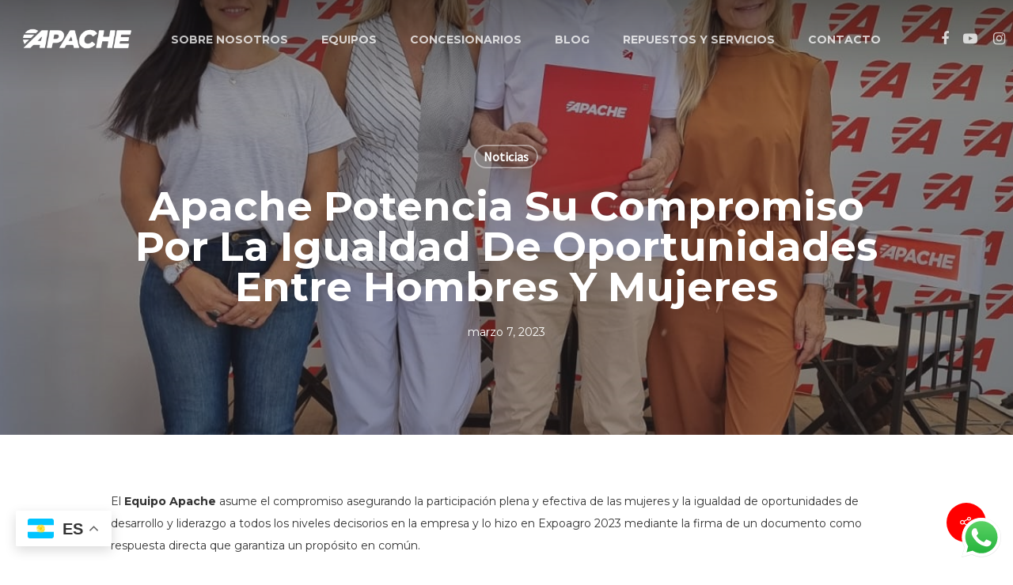

--- FILE ---
content_type: text/html; charset=utf-8
request_url: https://www.google.com/recaptcha/api2/anchor?ar=1&k=6Lcw9pUUAAAAAGQXt_h-4k6rZHT1m6mCDn8-gtah&co=aHR0cHM6Ly9hcGFjaGUuY29tLmFyOjQ0Mw..&hl=en&v=9TiwnJFHeuIw_s0wSd3fiKfN&size=invisible&anchor-ms=20000&execute-ms=30000&cb=rc4qgvjo3s69
body_size: 48005
content:
<!DOCTYPE HTML><html dir="ltr" lang="en"><head><meta http-equiv="Content-Type" content="text/html; charset=UTF-8">
<meta http-equiv="X-UA-Compatible" content="IE=edge">
<title>reCAPTCHA</title>
<style type="text/css">
/* cyrillic-ext */
@font-face {
  font-family: 'Roboto';
  font-style: normal;
  font-weight: 400;
  font-stretch: 100%;
  src: url(//fonts.gstatic.com/s/roboto/v48/KFO7CnqEu92Fr1ME7kSn66aGLdTylUAMa3GUBHMdazTgWw.woff2) format('woff2');
  unicode-range: U+0460-052F, U+1C80-1C8A, U+20B4, U+2DE0-2DFF, U+A640-A69F, U+FE2E-FE2F;
}
/* cyrillic */
@font-face {
  font-family: 'Roboto';
  font-style: normal;
  font-weight: 400;
  font-stretch: 100%;
  src: url(//fonts.gstatic.com/s/roboto/v48/KFO7CnqEu92Fr1ME7kSn66aGLdTylUAMa3iUBHMdazTgWw.woff2) format('woff2');
  unicode-range: U+0301, U+0400-045F, U+0490-0491, U+04B0-04B1, U+2116;
}
/* greek-ext */
@font-face {
  font-family: 'Roboto';
  font-style: normal;
  font-weight: 400;
  font-stretch: 100%;
  src: url(//fonts.gstatic.com/s/roboto/v48/KFO7CnqEu92Fr1ME7kSn66aGLdTylUAMa3CUBHMdazTgWw.woff2) format('woff2');
  unicode-range: U+1F00-1FFF;
}
/* greek */
@font-face {
  font-family: 'Roboto';
  font-style: normal;
  font-weight: 400;
  font-stretch: 100%;
  src: url(//fonts.gstatic.com/s/roboto/v48/KFO7CnqEu92Fr1ME7kSn66aGLdTylUAMa3-UBHMdazTgWw.woff2) format('woff2');
  unicode-range: U+0370-0377, U+037A-037F, U+0384-038A, U+038C, U+038E-03A1, U+03A3-03FF;
}
/* math */
@font-face {
  font-family: 'Roboto';
  font-style: normal;
  font-weight: 400;
  font-stretch: 100%;
  src: url(//fonts.gstatic.com/s/roboto/v48/KFO7CnqEu92Fr1ME7kSn66aGLdTylUAMawCUBHMdazTgWw.woff2) format('woff2');
  unicode-range: U+0302-0303, U+0305, U+0307-0308, U+0310, U+0312, U+0315, U+031A, U+0326-0327, U+032C, U+032F-0330, U+0332-0333, U+0338, U+033A, U+0346, U+034D, U+0391-03A1, U+03A3-03A9, U+03B1-03C9, U+03D1, U+03D5-03D6, U+03F0-03F1, U+03F4-03F5, U+2016-2017, U+2034-2038, U+203C, U+2040, U+2043, U+2047, U+2050, U+2057, U+205F, U+2070-2071, U+2074-208E, U+2090-209C, U+20D0-20DC, U+20E1, U+20E5-20EF, U+2100-2112, U+2114-2115, U+2117-2121, U+2123-214F, U+2190, U+2192, U+2194-21AE, U+21B0-21E5, U+21F1-21F2, U+21F4-2211, U+2213-2214, U+2216-22FF, U+2308-230B, U+2310, U+2319, U+231C-2321, U+2336-237A, U+237C, U+2395, U+239B-23B7, U+23D0, U+23DC-23E1, U+2474-2475, U+25AF, U+25B3, U+25B7, U+25BD, U+25C1, U+25CA, U+25CC, U+25FB, U+266D-266F, U+27C0-27FF, U+2900-2AFF, U+2B0E-2B11, U+2B30-2B4C, U+2BFE, U+3030, U+FF5B, U+FF5D, U+1D400-1D7FF, U+1EE00-1EEFF;
}
/* symbols */
@font-face {
  font-family: 'Roboto';
  font-style: normal;
  font-weight: 400;
  font-stretch: 100%;
  src: url(//fonts.gstatic.com/s/roboto/v48/KFO7CnqEu92Fr1ME7kSn66aGLdTylUAMaxKUBHMdazTgWw.woff2) format('woff2');
  unicode-range: U+0001-000C, U+000E-001F, U+007F-009F, U+20DD-20E0, U+20E2-20E4, U+2150-218F, U+2190, U+2192, U+2194-2199, U+21AF, U+21E6-21F0, U+21F3, U+2218-2219, U+2299, U+22C4-22C6, U+2300-243F, U+2440-244A, U+2460-24FF, U+25A0-27BF, U+2800-28FF, U+2921-2922, U+2981, U+29BF, U+29EB, U+2B00-2BFF, U+4DC0-4DFF, U+FFF9-FFFB, U+10140-1018E, U+10190-1019C, U+101A0, U+101D0-101FD, U+102E0-102FB, U+10E60-10E7E, U+1D2C0-1D2D3, U+1D2E0-1D37F, U+1F000-1F0FF, U+1F100-1F1AD, U+1F1E6-1F1FF, U+1F30D-1F30F, U+1F315, U+1F31C, U+1F31E, U+1F320-1F32C, U+1F336, U+1F378, U+1F37D, U+1F382, U+1F393-1F39F, U+1F3A7-1F3A8, U+1F3AC-1F3AF, U+1F3C2, U+1F3C4-1F3C6, U+1F3CA-1F3CE, U+1F3D4-1F3E0, U+1F3ED, U+1F3F1-1F3F3, U+1F3F5-1F3F7, U+1F408, U+1F415, U+1F41F, U+1F426, U+1F43F, U+1F441-1F442, U+1F444, U+1F446-1F449, U+1F44C-1F44E, U+1F453, U+1F46A, U+1F47D, U+1F4A3, U+1F4B0, U+1F4B3, U+1F4B9, U+1F4BB, U+1F4BF, U+1F4C8-1F4CB, U+1F4D6, U+1F4DA, U+1F4DF, U+1F4E3-1F4E6, U+1F4EA-1F4ED, U+1F4F7, U+1F4F9-1F4FB, U+1F4FD-1F4FE, U+1F503, U+1F507-1F50B, U+1F50D, U+1F512-1F513, U+1F53E-1F54A, U+1F54F-1F5FA, U+1F610, U+1F650-1F67F, U+1F687, U+1F68D, U+1F691, U+1F694, U+1F698, U+1F6AD, U+1F6B2, U+1F6B9-1F6BA, U+1F6BC, U+1F6C6-1F6CF, U+1F6D3-1F6D7, U+1F6E0-1F6EA, U+1F6F0-1F6F3, U+1F6F7-1F6FC, U+1F700-1F7FF, U+1F800-1F80B, U+1F810-1F847, U+1F850-1F859, U+1F860-1F887, U+1F890-1F8AD, U+1F8B0-1F8BB, U+1F8C0-1F8C1, U+1F900-1F90B, U+1F93B, U+1F946, U+1F984, U+1F996, U+1F9E9, U+1FA00-1FA6F, U+1FA70-1FA7C, U+1FA80-1FA89, U+1FA8F-1FAC6, U+1FACE-1FADC, U+1FADF-1FAE9, U+1FAF0-1FAF8, U+1FB00-1FBFF;
}
/* vietnamese */
@font-face {
  font-family: 'Roboto';
  font-style: normal;
  font-weight: 400;
  font-stretch: 100%;
  src: url(//fonts.gstatic.com/s/roboto/v48/KFO7CnqEu92Fr1ME7kSn66aGLdTylUAMa3OUBHMdazTgWw.woff2) format('woff2');
  unicode-range: U+0102-0103, U+0110-0111, U+0128-0129, U+0168-0169, U+01A0-01A1, U+01AF-01B0, U+0300-0301, U+0303-0304, U+0308-0309, U+0323, U+0329, U+1EA0-1EF9, U+20AB;
}
/* latin-ext */
@font-face {
  font-family: 'Roboto';
  font-style: normal;
  font-weight: 400;
  font-stretch: 100%;
  src: url(//fonts.gstatic.com/s/roboto/v48/KFO7CnqEu92Fr1ME7kSn66aGLdTylUAMa3KUBHMdazTgWw.woff2) format('woff2');
  unicode-range: U+0100-02BA, U+02BD-02C5, U+02C7-02CC, U+02CE-02D7, U+02DD-02FF, U+0304, U+0308, U+0329, U+1D00-1DBF, U+1E00-1E9F, U+1EF2-1EFF, U+2020, U+20A0-20AB, U+20AD-20C0, U+2113, U+2C60-2C7F, U+A720-A7FF;
}
/* latin */
@font-face {
  font-family: 'Roboto';
  font-style: normal;
  font-weight: 400;
  font-stretch: 100%;
  src: url(//fonts.gstatic.com/s/roboto/v48/KFO7CnqEu92Fr1ME7kSn66aGLdTylUAMa3yUBHMdazQ.woff2) format('woff2');
  unicode-range: U+0000-00FF, U+0131, U+0152-0153, U+02BB-02BC, U+02C6, U+02DA, U+02DC, U+0304, U+0308, U+0329, U+2000-206F, U+20AC, U+2122, U+2191, U+2193, U+2212, U+2215, U+FEFF, U+FFFD;
}
/* cyrillic-ext */
@font-face {
  font-family: 'Roboto';
  font-style: normal;
  font-weight: 500;
  font-stretch: 100%;
  src: url(//fonts.gstatic.com/s/roboto/v48/KFO7CnqEu92Fr1ME7kSn66aGLdTylUAMa3GUBHMdazTgWw.woff2) format('woff2');
  unicode-range: U+0460-052F, U+1C80-1C8A, U+20B4, U+2DE0-2DFF, U+A640-A69F, U+FE2E-FE2F;
}
/* cyrillic */
@font-face {
  font-family: 'Roboto';
  font-style: normal;
  font-weight: 500;
  font-stretch: 100%;
  src: url(//fonts.gstatic.com/s/roboto/v48/KFO7CnqEu92Fr1ME7kSn66aGLdTylUAMa3iUBHMdazTgWw.woff2) format('woff2');
  unicode-range: U+0301, U+0400-045F, U+0490-0491, U+04B0-04B1, U+2116;
}
/* greek-ext */
@font-face {
  font-family: 'Roboto';
  font-style: normal;
  font-weight: 500;
  font-stretch: 100%;
  src: url(//fonts.gstatic.com/s/roboto/v48/KFO7CnqEu92Fr1ME7kSn66aGLdTylUAMa3CUBHMdazTgWw.woff2) format('woff2');
  unicode-range: U+1F00-1FFF;
}
/* greek */
@font-face {
  font-family: 'Roboto';
  font-style: normal;
  font-weight: 500;
  font-stretch: 100%;
  src: url(//fonts.gstatic.com/s/roboto/v48/KFO7CnqEu92Fr1ME7kSn66aGLdTylUAMa3-UBHMdazTgWw.woff2) format('woff2');
  unicode-range: U+0370-0377, U+037A-037F, U+0384-038A, U+038C, U+038E-03A1, U+03A3-03FF;
}
/* math */
@font-face {
  font-family: 'Roboto';
  font-style: normal;
  font-weight: 500;
  font-stretch: 100%;
  src: url(//fonts.gstatic.com/s/roboto/v48/KFO7CnqEu92Fr1ME7kSn66aGLdTylUAMawCUBHMdazTgWw.woff2) format('woff2');
  unicode-range: U+0302-0303, U+0305, U+0307-0308, U+0310, U+0312, U+0315, U+031A, U+0326-0327, U+032C, U+032F-0330, U+0332-0333, U+0338, U+033A, U+0346, U+034D, U+0391-03A1, U+03A3-03A9, U+03B1-03C9, U+03D1, U+03D5-03D6, U+03F0-03F1, U+03F4-03F5, U+2016-2017, U+2034-2038, U+203C, U+2040, U+2043, U+2047, U+2050, U+2057, U+205F, U+2070-2071, U+2074-208E, U+2090-209C, U+20D0-20DC, U+20E1, U+20E5-20EF, U+2100-2112, U+2114-2115, U+2117-2121, U+2123-214F, U+2190, U+2192, U+2194-21AE, U+21B0-21E5, U+21F1-21F2, U+21F4-2211, U+2213-2214, U+2216-22FF, U+2308-230B, U+2310, U+2319, U+231C-2321, U+2336-237A, U+237C, U+2395, U+239B-23B7, U+23D0, U+23DC-23E1, U+2474-2475, U+25AF, U+25B3, U+25B7, U+25BD, U+25C1, U+25CA, U+25CC, U+25FB, U+266D-266F, U+27C0-27FF, U+2900-2AFF, U+2B0E-2B11, U+2B30-2B4C, U+2BFE, U+3030, U+FF5B, U+FF5D, U+1D400-1D7FF, U+1EE00-1EEFF;
}
/* symbols */
@font-face {
  font-family: 'Roboto';
  font-style: normal;
  font-weight: 500;
  font-stretch: 100%;
  src: url(//fonts.gstatic.com/s/roboto/v48/KFO7CnqEu92Fr1ME7kSn66aGLdTylUAMaxKUBHMdazTgWw.woff2) format('woff2');
  unicode-range: U+0001-000C, U+000E-001F, U+007F-009F, U+20DD-20E0, U+20E2-20E4, U+2150-218F, U+2190, U+2192, U+2194-2199, U+21AF, U+21E6-21F0, U+21F3, U+2218-2219, U+2299, U+22C4-22C6, U+2300-243F, U+2440-244A, U+2460-24FF, U+25A0-27BF, U+2800-28FF, U+2921-2922, U+2981, U+29BF, U+29EB, U+2B00-2BFF, U+4DC0-4DFF, U+FFF9-FFFB, U+10140-1018E, U+10190-1019C, U+101A0, U+101D0-101FD, U+102E0-102FB, U+10E60-10E7E, U+1D2C0-1D2D3, U+1D2E0-1D37F, U+1F000-1F0FF, U+1F100-1F1AD, U+1F1E6-1F1FF, U+1F30D-1F30F, U+1F315, U+1F31C, U+1F31E, U+1F320-1F32C, U+1F336, U+1F378, U+1F37D, U+1F382, U+1F393-1F39F, U+1F3A7-1F3A8, U+1F3AC-1F3AF, U+1F3C2, U+1F3C4-1F3C6, U+1F3CA-1F3CE, U+1F3D4-1F3E0, U+1F3ED, U+1F3F1-1F3F3, U+1F3F5-1F3F7, U+1F408, U+1F415, U+1F41F, U+1F426, U+1F43F, U+1F441-1F442, U+1F444, U+1F446-1F449, U+1F44C-1F44E, U+1F453, U+1F46A, U+1F47D, U+1F4A3, U+1F4B0, U+1F4B3, U+1F4B9, U+1F4BB, U+1F4BF, U+1F4C8-1F4CB, U+1F4D6, U+1F4DA, U+1F4DF, U+1F4E3-1F4E6, U+1F4EA-1F4ED, U+1F4F7, U+1F4F9-1F4FB, U+1F4FD-1F4FE, U+1F503, U+1F507-1F50B, U+1F50D, U+1F512-1F513, U+1F53E-1F54A, U+1F54F-1F5FA, U+1F610, U+1F650-1F67F, U+1F687, U+1F68D, U+1F691, U+1F694, U+1F698, U+1F6AD, U+1F6B2, U+1F6B9-1F6BA, U+1F6BC, U+1F6C6-1F6CF, U+1F6D3-1F6D7, U+1F6E0-1F6EA, U+1F6F0-1F6F3, U+1F6F7-1F6FC, U+1F700-1F7FF, U+1F800-1F80B, U+1F810-1F847, U+1F850-1F859, U+1F860-1F887, U+1F890-1F8AD, U+1F8B0-1F8BB, U+1F8C0-1F8C1, U+1F900-1F90B, U+1F93B, U+1F946, U+1F984, U+1F996, U+1F9E9, U+1FA00-1FA6F, U+1FA70-1FA7C, U+1FA80-1FA89, U+1FA8F-1FAC6, U+1FACE-1FADC, U+1FADF-1FAE9, U+1FAF0-1FAF8, U+1FB00-1FBFF;
}
/* vietnamese */
@font-face {
  font-family: 'Roboto';
  font-style: normal;
  font-weight: 500;
  font-stretch: 100%;
  src: url(//fonts.gstatic.com/s/roboto/v48/KFO7CnqEu92Fr1ME7kSn66aGLdTylUAMa3OUBHMdazTgWw.woff2) format('woff2');
  unicode-range: U+0102-0103, U+0110-0111, U+0128-0129, U+0168-0169, U+01A0-01A1, U+01AF-01B0, U+0300-0301, U+0303-0304, U+0308-0309, U+0323, U+0329, U+1EA0-1EF9, U+20AB;
}
/* latin-ext */
@font-face {
  font-family: 'Roboto';
  font-style: normal;
  font-weight: 500;
  font-stretch: 100%;
  src: url(//fonts.gstatic.com/s/roboto/v48/KFO7CnqEu92Fr1ME7kSn66aGLdTylUAMa3KUBHMdazTgWw.woff2) format('woff2');
  unicode-range: U+0100-02BA, U+02BD-02C5, U+02C7-02CC, U+02CE-02D7, U+02DD-02FF, U+0304, U+0308, U+0329, U+1D00-1DBF, U+1E00-1E9F, U+1EF2-1EFF, U+2020, U+20A0-20AB, U+20AD-20C0, U+2113, U+2C60-2C7F, U+A720-A7FF;
}
/* latin */
@font-face {
  font-family: 'Roboto';
  font-style: normal;
  font-weight: 500;
  font-stretch: 100%;
  src: url(//fonts.gstatic.com/s/roboto/v48/KFO7CnqEu92Fr1ME7kSn66aGLdTylUAMa3yUBHMdazQ.woff2) format('woff2');
  unicode-range: U+0000-00FF, U+0131, U+0152-0153, U+02BB-02BC, U+02C6, U+02DA, U+02DC, U+0304, U+0308, U+0329, U+2000-206F, U+20AC, U+2122, U+2191, U+2193, U+2212, U+2215, U+FEFF, U+FFFD;
}
/* cyrillic-ext */
@font-face {
  font-family: 'Roboto';
  font-style: normal;
  font-weight: 900;
  font-stretch: 100%;
  src: url(//fonts.gstatic.com/s/roboto/v48/KFO7CnqEu92Fr1ME7kSn66aGLdTylUAMa3GUBHMdazTgWw.woff2) format('woff2');
  unicode-range: U+0460-052F, U+1C80-1C8A, U+20B4, U+2DE0-2DFF, U+A640-A69F, U+FE2E-FE2F;
}
/* cyrillic */
@font-face {
  font-family: 'Roboto';
  font-style: normal;
  font-weight: 900;
  font-stretch: 100%;
  src: url(//fonts.gstatic.com/s/roboto/v48/KFO7CnqEu92Fr1ME7kSn66aGLdTylUAMa3iUBHMdazTgWw.woff2) format('woff2');
  unicode-range: U+0301, U+0400-045F, U+0490-0491, U+04B0-04B1, U+2116;
}
/* greek-ext */
@font-face {
  font-family: 'Roboto';
  font-style: normal;
  font-weight: 900;
  font-stretch: 100%;
  src: url(//fonts.gstatic.com/s/roboto/v48/KFO7CnqEu92Fr1ME7kSn66aGLdTylUAMa3CUBHMdazTgWw.woff2) format('woff2');
  unicode-range: U+1F00-1FFF;
}
/* greek */
@font-face {
  font-family: 'Roboto';
  font-style: normal;
  font-weight: 900;
  font-stretch: 100%;
  src: url(//fonts.gstatic.com/s/roboto/v48/KFO7CnqEu92Fr1ME7kSn66aGLdTylUAMa3-UBHMdazTgWw.woff2) format('woff2');
  unicode-range: U+0370-0377, U+037A-037F, U+0384-038A, U+038C, U+038E-03A1, U+03A3-03FF;
}
/* math */
@font-face {
  font-family: 'Roboto';
  font-style: normal;
  font-weight: 900;
  font-stretch: 100%;
  src: url(//fonts.gstatic.com/s/roboto/v48/KFO7CnqEu92Fr1ME7kSn66aGLdTylUAMawCUBHMdazTgWw.woff2) format('woff2');
  unicode-range: U+0302-0303, U+0305, U+0307-0308, U+0310, U+0312, U+0315, U+031A, U+0326-0327, U+032C, U+032F-0330, U+0332-0333, U+0338, U+033A, U+0346, U+034D, U+0391-03A1, U+03A3-03A9, U+03B1-03C9, U+03D1, U+03D5-03D6, U+03F0-03F1, U+03F4-03F5, U+2016-2017, U+2034-2038, U+203C, U+2040, U+2043, U+2047, U+2050, U+2057, U+205F, U+2070-2071, U+2074-208E, U+2090-209C, U+20D0-20DC, U+20E1, U+20E5-20EF, U+2100-2112, U+2114-2115, U+2117-2121, U+2123-214F, U+2190, U+2192, U+2194-21AE, U+21B0-21E5, U+21F1-21F2, U+21F4-2211, U+2213-2214, U+2216-22FF, U+2308-230B, U+2310, U+2319, U+231C-2321, U+2336-237A, U+237C, U+2395, U+239B-23B7, U+23D0, U+23DC-23E1, U+2474-2475, U+25AF, U+25B3, U+25B7, U+25BD, U+25C1, U+25CA, U+25CC, U+25FB, U+266D-266F, U+27C0-27FF, U+2900-2AFF, U+2B0E-2B11, U+2B30-2B4C, U+2BFE, U+3030, U+FF5B, U+FF5D, U+1D400-1D7FF, U+1EE00-1EEFF;
}
/* symbols */
@font-face {
  font-family: 'Roboto';
  font-style: normal;
  font-weight: 900;
  font-stretch: 100%;
  src: url(//fonts.gstatic.com/s/roboto/v48/KFO7CnqEu92Fr1ME7kSn66aGLdTylUAMaxKUBHMdazTgWw.woff2) format('woff2');
  unicode-range: U+0001-000C, U+000E-001F, U+007F-009F, U+20DD-20E0, U+20E2-20E4, U+2150-218F, U+2190, U+2192, U+2194-2199, U+21AF, U+21E6-21F0, U+21F3, U+2218-2219, U+2299, U+22C4-22C6, U+2300-243F, U+2440-244A, U+2460-24FF, U+25A0-27BF, U+2800-28FF, U+2921-2922, U+2981, U+29BF, U+29EB, U+2B00-2BFF, U+4DC0-4DFF, U+FFF9-FFFB, U+10140-1018E, U+10190-1019C, U+101A0, U+101D0-101FD, U+102E0-102FB, U+10E60-10E7E, U+1D2C0-1D2D3, U+1D2E0-1D37F, U+1F000-1F0FF, U+1F100-1F1AD, U+1F1E6-1F1FF, U+1F30D-1F30F, U+1F315, U+1F31C, U+1F31E, U+1F320-1F32C, U+1F336, U+1F378, U+1F37D, U+1F382, U+1F393-1F39F, U+1F3A7-1F3A8, U+1F3AC-1F3AF, U+1F3C2, U+1F3C4-1F3C6, U+1F3CA-1F3CE, U+1F3D4-1F3E0, U+1F3ED, U+1F3F1-1F3F3, U+1F3F5-1F3F7, U+1F408, U+1F415, U+1F41F, U+1F426, U+1F43F, U+1F441-1F442, U+1F444, U+1F446-1F449, U+1F44C-1F44E, U+1F453, U+1F46A, U+1F47D, U+1F4A3, U+1F4B0, U+1F4B3, U+1F4B9, U+1F4BB, U+1F4BF, U+1F4C8-1F4CB, U+1F4D6, U+1F4DA, U+1F4DF, U+1F4E3-1F4E6, U+1F4EA-1F4ED, U+1F4F7, U+1F4F9-1F4FB, U+1F4FD-1F4FE, U+1F503, U+1F507-1F50B, U+1F50D, U+1F512-1F513, U+1F53E-1F54A, U+1F54F-1F5FA, U+1F610, U+1F650-1F67F, U+1F687, U+1F68D, U+1F691, U+1F694, U+1F698, U+1F6AD, U+1F6B2, U+1F6B9-1F6BA, U+1F6BC, U+1F6C6-1F6CF, U+1F6D3-1F6D7, U+1F6E0-1F6EA, U+1F6F0-1F6F3, U+1F6F7-1F6FC, U+1F700-1F7FF, U+1F800-1F80B, U+1F810-1F847, U+1F850-1F859, U+1F860-1F887, U+1F890-1F8AD, U+1F8B0-1F8BB, U+1F8C0-1F8C1, U+1F900-1F90B, U+1F93B, U+1F946, U+1F984, U+1F996, U+1F9E9, U+1FA00-1FA6F, U+1FA70-1FA7C, U+1FA80-1FA89, U+1FA8F-1FAC6, U+1FACE-1FADC, U+1FADF-1FAE9, U+1FAF0-1FAF8, U+1FB00-1FBFF;
}
/* vietnamese */
@font-face {
  font-family: 'Roboto';
  font-style: normal;
  font-weight: 900;
  font-stretch: 100%;
  src: url(//fonts.gstatic.com/s/roboto/v48/KFO7CnqEu92Fr1ME7kSn66aGLdTylUAMa3OUBHMdazTgWw.woff2) format('woff2');
  unicode-range: U+0102-0103, U+0110-0111, U+0128-0129, U+0168-0169, U+01A0-01A1, U+01AF-01B0, U+0300-0301, U+0303-0304, U+0308-0309, U+0323, U+0329, U+1EA0-1EF9, U+20AB;
}
/* latin-ext */
@font-face {
  font-family: 'Roboto';
  font-style: normal;
  font-weight: 900;
  font-stretch: 100%;
  src: url(//fonts.gstatic.com/s/roboto/v48/KFO7CnqEu92Fr1ME7kSn66aGLdTylUAMa3KUBHMdazTgWw.woff2) format('woff2');
  unicode-range: U+0100-02BA, U+02BD-02C5, U+02C7-02CC, U+02CE-02D7, U+02DD-02FF, U+0304, U+0308, U+0329, U+1D00-1DBF, U+1E00-1E9F, U+1EF2-1EFF, U+2020, U+20A0-20AB, U+20AD-20C0, U+2113, U+2C60-2C7F, U+A720-A7FF;
}
/* latin */
@font-face {
  font-family: 'Roboto';
  font-style: normal;
  font-weight: 900;
  font-stretch: 100%;
  src: url(//fonts.gstatic.com/s/roboto/v48/KFO7CnqEu92Fr1ME7kSn66aGLdTylUAMa3yUBHMdazQ.woff2) format('woff2');
  unicode-range: U+0000-00FF, U+0131, U+0152-0153, U+02BB-02BC, U+02C6, U+02DA, U+02DC, U+0304, U+0308, U+0329, U+2000-206F, U+20AC, U+2122, U+2191, U+2193, U+2212, U+2215, U+FEFF, U+FFFD;
}

</style>
<link rel="stylesheet" type="text/css" href="https://www.gstatic.com/recaptcha/releases/9TiwnJFHeuIw_s0wSd3fiKfN/styles__ltr.css">
<script nonce="B-kgDeqn3ia3-fMM_melBw" type="text/javascript">window['__recaptcha_api'] = 'https://www.google.com/recaptcha/api2/';</script>
<script type="text/javascript" src="https://www.gstatic.com/recaptcha/releases/9TiwnJFHeuIw_s0wSd3fiKfN/recaptcha__en.js" nonce="B-kgDeqn3ia3-fMM_melBw">
      
    </script></head>
<body><div id="rc-anchor-alert" class="rc-anchor-alert"></div>
<input type="hidden" id="recaptcha-token" value="[base64]">
<script type="text/javascript" nonce="B-kgDeqn3ia3-fMM_melBw">
      recaptcha.anchor.Main.init("[\x22ainput\x22,[\x22bgdata\x22,\x22\x22,\[base64]/[base64]/UltIKytdPWE6KGE8MjA0OD9SW0grK109YT4+NnwxOTI6KChhJjY0NTEyKT09NTUyOTYmJnErMTxoLmxlbmd0aCYmKGguY2hhckNvZGVBdChxKzEpJjY0NTEyKT09NTYzMjA/[base64]/MjU1OlI/[base64]/[base64]/[base64]/[base64]/[base64]/[base64]/[base64]/[base64]/[base64]/[base64]\x22,\[base64]\\u003d\x22,\x22woDCgcKCQmtpw6LCilxIwrsDEMOVURkaeBYqbsKEw5vDlcOawpTCisOqw4NxwoRSQSHDpMKTY2HCjz5mwoV7fcKnwozCj8KLw7zDpMOsw4AWwpUfw7nDuMKhN8KswpTDtUxqaW7CnsOOw7Byw4k2wp4kwq/CuDMSXhRLOlxDZsOWEcOIacKNwpvCv8KCacOCw5hlwqFnw70+DBvCujQ0TwvCvTjCrcKDw7XCmG1HbcODw7nCm8KeRcO3w6XCgnV4w7DCoFQZw4xqL8K5BXjCvWVGYcOSPsKZN8KKw60/wo4hbsOsw4LCssOORmvDhsKNw5bCksKow6dXwqINSV0kwqXDuGg/NsKlVcKsTMOtw6kyTSbCmW9qAWliwqbClcK+w4hRUMKfEj1YLD0qf8OVdjIsNsO+VsOoGl0MX8K7w6fCosOqwojCqcKxdRjDi8K1woTClzw3w6pXwqTDigXDhEPDocO2w4XCmGIfU2drwotaBhLDvnnCuGl+KXdRDsK6TsKPwpfCsmgoLx/CocK6w5jDihnDqsKHw4zCqhpaw4ZlQMOWBDx6csOIS8OGw7/[base64]/w57Dv8K1w47Ci8OMAcKYRR3CnlDDhcOOwrLCp8O1w5nCsMKXA8OCw6k3Xl5VNVDDl8ODKcOAwpdyw6YKw5rDnMKOw6cfwrTDmcKVa8OUw4Bhw40HC8OwcSTCu3/CkH9Xw6TCkMKpDCvCuGsJPlzCi8KKYsOuwr1Ew6PDmMOjOiRyM8OZNmxGVsOscHzDoixhw6vCs2dkwqTCihvCvS4FwrQKwrvDpcO2wrPClBMuRMOkQcKbVQlFUhnDgA7ChMKOwqHDpD1Yw6jDk8K8DMKrKcOGfcKNwqnCj1rDrMOaw49iw6t3wpnCux/CvjMLFcOww7fChMKYwpUbWcONwrjCucOaNwvDoRHDnzzDkWgPaEfDtsOvwpFbE2DDn1t9HkAqwqtSw6vCpxx1c8Otw4Z6ZMKyWCgzw7MaUMKJw60LwrFIMGxAUsO8wrNBZE7Dk8KWFMKaw5gMXMOIwq01XVXDpVzClzPDniLCgEJow5cFGsO/[base64]/[base64]/CnW3CrcOow6LCmMKIw5HDlykdYAgQI8Knw4bCtFZ2wqFQOBDCpWrDlMK4woPDnx7Ds3TCrcKTw5nDvsOFw47DhwsrUMOqZsKSGhLDkgHCv2TDpsOqGwfCjRAUwqRTw4/CscOsM1NQwoZkw6vCmXjDpVXDoSPDocOlRyXCsmEvZXQow6hBw4/CgMOndi1Zw5wzam05aH0RHB3DjsKEwq7Cs37Dr1IOEU5Dwo3Dg1TDqw7CoMK1GH/DnMKhYwfCjsOCLy8rUy0nAHA/[base64]/CmEbCj8OKw4rCsGXDlMKDwoVSw6zDiTtyw6RTIHTDkcKJwovCmQEqfcOcRsKhBAhaCmbDt8K3w4nCrcKWwop1wqHDlcOwThALwo7CnEzCucKqwrENOsKmwqTDkMKLBxXDgcK8Z0rDnTUfwq/[base64]/CjisVwr1BY8KKCGHDgsKLw5hywqzCg8KUcMO9w5knGMK0D8OKw5Qnw6tdw6HCgsOBwqkNw7vCgcK/[base64]/N1DCl0vDncKaH8OVw6jDrcKFGMKucMOsBQs6wrd6wp3ChzkQbMO/wq0qwq/Ck8KLGgvDj8OXwr9GK2fCgyd8woDDpHvDmsOUKsKod8OsfsOtBTvCm2N8C8KFNMODwrHDsHN3NcOwwpZDMDnClcOWwqPDtsO2Sm9uwovCqkjCpTA9w5UZw55Jwq/CvEk6w4Ybw7ZNw7zCosK8wp9YDTF0PmsdBWbCmlfCscOawp5Ew5tLKcONwpd8XyVYw5Ecw6/Dk8KswrxKD3/CpcKSA8OAS8KMw6TChMOtQFXCthMVZcOGU8KDwqTCjEECFAcfG8OGecKjJMKHwp03wozCkcKMcB/CkMKTw5lMwpIXw6/ClUAMw60pZAsBw4fCnUYif2YYw6fDmlgNVlbDvcO/[base64]/[base64]/Dvz0Gw4vCpj1HFsOTwoQBw6zDi8KVwp/CnMOXKcKpw7rDnXVcw7p0w7g/[base64]/[base64]/ClA/DpMOvdHPCmyfDpsKYW8KsMGwufQcXKGjDksKsw5Qgw7RnPxV+w4/CgMKNwpTDssK+w4bCihYiO8OEMAfDmjsdw7zChsOnZsOAwrzDgSDCnsKUwoxeMcKhw63DjcOsYAA4bMKSwqXClnoAf2g1w4jDgMKywpcVOx3Cr8KywqPDiMKHwq7DgBcqw6giw5LDsgvDlMOIJnNBfz9Gw7wAIcOsw51oWy/DtcKWwrjCjXIfDMOxe8Kjw4Z5wrtHOMOMEVjDonMKd8OBwolVwqkyH01AwqVPdxfCi2/DksK6w7sQIsK/LBrDgMO0w7vDoCfCjcOjwoXCgsO5c8KiOxLCj8O7w4jDmiZcQlPDv3XCm2fDvMKlbmZ2XMOII8OyN2oqAWwIw5pLOhbCnXMsHF97CcOocR3Dj8OOwpHDiAAJLsOwFC/CqwPCg8KpI1gCwrsvLVfCjVYLwq3DjBjDhcKhcQXCkMKew7c4LcKsNcKnYzHCvgcTw5nDnSfCvcOiw5bDoMKYMlp5woN7w4gZE8KiDMOnwpDCil9mw7vDgTxbw5XChE/Crgkww44cVsOUR8Kawr4jajnDhjIVAMKdBWbCoMKew45kw5RSwq87wpjDp8OKwpDCl3jChndNGMKDR3AcOH/DgyQIwrnDmlnDsMOIHyF6w7Y3eht9w4DCjMOofHvCnVEnTMOvLcOFKcKvZsKjwqhIwrjCogUeJHXDsCbDtl/CuH1PE8KMw7hOKcO7PEIswrPDrcK1fXFRdsKdBMKQwovDuA/Cil8cDl4gwoTCvXrCpnfDg2EqDRNswrbCnmXDn8KHw4h0w6hXQl8uwq0eTGAvK8OTw5Bkw4MDw7AGwrfDosKewovDsgjCo37DpcKmNxsufXzCmcOKw7/[base64]/CsE97wrTCvcKDwr4Zw7zDsMOUVXFwc8KHa8OiwoNsV8O8w7ZzJ1Bjw6TCqiwaesKFa8KXBcKUwpoydsOzw7LCqx9RHTM3ScOgGcKXw70tMEnDqwxxAsOLwobDo13DuzlHwoXDsRrCvMKkw7HCgDJrQWR/SMOcwoc9EsKEwrDDm8KMwobDjR19wotWVG0tAsOjw7/DrywWfcKwwrXCt2N8EULCrzcYasO0FsKmZwXDgcKkT8O6wpI+wrzDvi/DlyJgPFVLO1HDk8OcKxPDjcK2CsKwEUVOaMKFw6RtGcKNw6pHw7zCvEfCpMKGZU3CsQDDrXrCocK1wp1fcMKMwrvDk8KCaMOHw7nCiMKTw7ZWwoPDkcOSFg9ow6LDiHU2Zi/CtMKYHsO1NhZVW8KLDsKfeXgrw5kvQiXCt0rDmw7CjMKZJMKJKcK7w6g7b05hw5lhPcOWLzUeWx3CkcOIw4s6SX9WwrtYwofDnzzDjcKgw5nDuUQbBw8veFo5w6Rhwrtww78nMsKMQsOEKcKZZXw+bz/[base64]/[base64]/[base64]/Do8KyKMKsfMKTw67DisOfUExUw6jDgcKIw7dpw4bCh3vCgsOrw59iw49fw6vDh8KIw5FnEULCvTouw74Dw7jDj8KHwrsQYypvwpJXwq/DoVPCrsK/w54KwrlcwqAqU8OcwrTCtFlMwoQiNH4Yw5XDqUrCrS13w6Edw4vCiEXCjB/DmsOIw6tUKcOQw6PCkhEwI8OVw70Lw4tOUcK2acK2w5JHSxA0wo0dwoU9FC9Fw5UXw6ljwrcwwocICBgNYC5Aw6QaIAtCFsOWU3fDpUVUOVp9w6lfTcKOUHvDlCTDo0NcaGzDmsKSw6o9dynCqw/Dt2PDgsK6HMOBVMKrwqB8OMKJbcKgw7cjwr7Drg5iwqcpRsOGwoTDh8OiGMORJMOuOSPCnsKPGMOzw41hwohKNX1CccKawqDDuX/Cq2TDgkPCjMO4wqh6wppNwp/CkVBeIn55w5NhfG/[base64]/ChEzDrsOWw7TDojPDjivClx7DpMKNwq7CrcOvNMKIw5EdNcOMYMKeIsK5FcKAwp1Mw5ciw4zDjcOrwoFcCMOqw4jDnTViS8ORw7xqwqUCw7FGw45FYMKKEsO1C8O+cEt5cUBsJQLCr1nCgMKPEMOlw7B3SyQrKcO0wrrDpS/[base64]/DmMKaKX9jw5bDgcOAw4fCoAvCvsK7WsOow6tIwqReAR1aRcKcw6TDsMOIwoLCmsKMOMKDbg/CtClYwqTClsO/OsKwwpkywoZDOsOew599XFnCvsOrwqRaTcKZIS3CrMOVdR8sdmA0QX7DpE5+PnbDhsKeE1d+Y8OZX8Oyw77Cv3XDt8OPw7IRw6DCsDrCmMKFHUbCtsOGYcK3AWDDjXnDlFc/w7tgw75fw47CpWbDlsKOYFbCjMOtAGHDqQfDk2MUwo3DoF48w5w0w4HCph4Nw4dwN8KbLsOIw5nDsCMYwqDCoMOdcsKlwr0swqNlwrHCmnolBX/CgWvCiMKBw67CpXbDilprbyg7T8KnwqM3wqvDncKbwo3Dpm/DvAElwq85RMOhwp7DhcKSwp3CtiUPw4FpO8KWw7PCgcOKd2M3wpUTN8OKUsO/[base64]/DgTHDksOgc3knIMKpacO9woHDn8OqaMODw6BNbsOJwrpeG8OPw7HDlgd2w6HDicKcS8OawqEzwpN8w5TCmsOKFcONwo1Ew7bCrMOWClrDkVRyw6nCpMOfQSnDgjnCpMKzGsOuPTnDg8KJaMOUNgwNwrchHcK/RUgRwpodVz0CwqY0wppGFcKlHcOIw4FtW0PDu3jCoxg/[base64]/ClA1Ow7p9eRvCgsKLw7DDqx7DqcOLwoAKw54SDQzCr1MpLnjDjy3Dp8KIDcOIcMKEwpzDv8Khwqp6OsKfwoVWMBfDlcOgHFDChydqPB3ClsOew5XDj8KJwrhmwq3Co8KJw6J8w6pgw6sTw7/[base64]/DncKhNcOhVMKEwqA6wpvClAV1w47CpsKFYMOlCgDDm8Kmwr9+eArClcOzG219wog1dsOHw7Iuw4/CgB/ChgTCmUbDm8OTPMOHwp3DhT/DtsKtwrrDlXJVOcKdYsKBw5TDgkXDm8KOS8K+w7vCocKVI3dfwr/[base64]/w5IIMivCs8ODM8OIw6w7bnfDr1TCk3PDgsOywpbDuwY7QW0Hw51+IDXDnSBLwokmR8KKw4LDs3HCksKtw4JQwrzCusKJTcKzYErDk8Kkw53Dg8O3QcORw7vCusKVw70TwpwWwqZuw4XCtcOPw4gFwqfCrMKdw4zCtnlHEsOUKcKkSl/[base64]/CtsOdVnU7GsKuwrd5wrpEwprCiMKRBzDCpgYrdcOTew7CpsKuGzXDhcO7G8Kqw45ywp7DuSjDmF3Ct0fCkFjClQPCocKrbzdRw74vw5hbLsKyRcORIglVZxTCoyLCkgzCilLCunPDrcKowpoMwoTCoMKzN3PDhS3CmcK8AyTCmWrDlcK2w7s/R8KCEmFiw4XClDjDiU/DuMKuCcKlwovDgjEAWSfCmTTCmXPCoC9KVBfChMOAwq06w6bDhsOoVj/CvjFeG2bDosOKwoDCrGbDvMOEEyfDosOLHlBnw5Jqw7bDkcKJc2DCiMOucT8kX8KMEybDsj/CucOJP2PCuDMXE8K/wozCmsK2UsOmw4fCqCxJwrtywpVCDgPCrsOGLcKNwpNwJURGazV+LsKlWz1DAnzDnX1XQRp/wovDrh/CrsKywo/Dl8OSw44rGhnCsMOEw4E/[base64]/DnMKBQy3Cp3JSwrXCuMO8w4MAIirDosOyQsK0w7MwKMOUw5TCicOLw7HCqsOCA8O8wpvDh8KjWgEYaFZKJVwDwq01bBVlG1oxDsK9KMKdb1zDssOsDRIFw7rChj/CvcKQPMOGA8OFwqXCq2kFcyhWw7hUAsKaw4tYXsKAw5PCjhPCuwwlwqvDp25YwqxbAnkfw4PCg8KtbFbDvcKPSsOrYcKbLsOawrzCvifDj8KTC8K9CEzCsH/CicOkw7rDtCwzUMKOwo9NEFh2UlLCmFU5TcKbw6wGwpMfJWDCjGHCmU4/[base64]/CoAVawr9pw4nCjE8ww6HCpUEVCXbCjnUlXU/Cqy8fwr/DqsORDMOdwqDCjcKXCsO2PMOWw6xWw51Gwo/Cl2LDsgoRwo7CmQlHw6vChynDmMOxAsObfWlCMMOIGychwq/CssKNw6N3F8KsBzHCombCgWrCh8OKRVVhe8O9w6XCtC/ChsOJwpfCgGl3ekLCoMKkw53CicO8w4fCgxVLw5TDn8O5wqkQw7AHw71WPlUPwpnDhsKkHV3Co8OWc27DqADDiMO+IRBjwppZwpdAw4lUw7TDmwRUw4cKNsOqw6U1wrzDtwxwQsOewoHDq8O/LMOkdg5EcnwAeiHCkMO8HMOKFsO0w54CZcOgG8OXY8KDD8Kvw5LCvyvDpzpybirCgsK0aG3Dq8OFw5jCmMObcibDosOXfCNYQQzDkC5Fw7XCq8OxMsKHQcOMwrLCtAjCrmUGw6/CvMKwfy/CuWl+BwbCuGw2I3hkenDCokhcwqg1woMaXxsDwohsAMKjJMOQLMOOwoHCtMKhwrrChmrCsRhUw5hnw5omLCTCulLChEM3CcKyw6UxBFjCnMOMOcKPKcKUWsKNFsOkw7TDkm/[base64]/[base64]/w75NYsKBXcKwwofCtMOjwpgSZMOPw7jCvgjCtMOewo3DtMODO0w1EwLDsHfDog4jFMKKFC/DgsK2wrU7KAAlwrPDtsKzPxbChHtBw4XCuRVgUsKaasKCw6QRwpRacAZJwpDCmgDDmcOGIGciRjc4I0nCisOvdDjDuznClHViRMO+w7bCs8KpHUZnwrMQwrjDtTYlXEfCsRJHwo5xwrUjVFAxK8OewqHCp8KLwr92w7jDtcKgAw/Cn8Kywr5owpvCm2/CqMONNgPCmMKXw5Nuw6MAwrrCj8Kzwqcxw6nCsGXDjMKtwpFJFD/CrMOfS3DDnnYdQW/[base64]/DlcOowoELwppBw7QmFi3CmsKeJMKcC8O3RCPDhV3CvcOMw4nCrmRMwo5bworDucK+wpV4wrTCicKFW8KrRsKuPsKCVkrDnltcwrHDvWNUDSvCpsK0Q2FEDcOkLsK1wrAxQ2/[base64]/CnsOlMMKJG8O6L8OmQMO2w7NLw4DCncOBw4HCusOlw5TDg8O0cMK0w4olw48qGcKXwrZxwozDlCESQFUsw5Ndwr5XBwducMOnwpnCksKDw7fChi/DsgE7KcKGI8OiVMOow53CicOGTzHDkXJJGWXDucOKH8KqOCQreMOtB3zDlMOaCcKQwrbCqcKoF8KJw63DgU7DuijCqmvDtsOQw6/DuMK6JHU8HG1QOyzChsOcw5XCrsKJwoDDn8OJXMKQDz9yGGwXwpI7V8OUNjrDqcKGw5ozw43CnAM6wovCmcOswo/CjmHCjMOtw63Ds8KrwroQwohmL8Kgwr7DlcO/E8O9N8OowpvDpcO+NnHDvzLDvEPChcKWw4UmWBlbCcOhw78uccK8w6/DusOWXm/[base64]/[base64]/CpkvDsHQnBsK3S3vCgEkYwpkTElvCoy3Dtl7Ci0bCq8Onw6TDnsK0woXCigfDglbCkMONwq9DM8K2w5kXw5jCu1QUwolaHT7CoFTDmcKQwqEAJF3ChCrDtsKbSW/DnlgZLUY7woYHC8Kew6DCoMOpecOZNBJhSwUUwplIw53Cm8OrIVhsbcKpw6UTw4p/[base64]/[base64]/DhsOnAcKTwrJKQMKPdgTDrcKkw7TCmz8Hw4LDr8KXVlrDsWDDpMKaw4Vxwpl8MMKWw4lzesOoYBbCh8K+Rh7CsWjDpy5IccOfXknDkHfCsgvCkWHCtyDClGohZsKhacKywqHDqMKqwq/DgijCgGnCjUrClMKVwpYcLjXDhDrCnjfCj8KOFMOYw6h7wr0Bd8KxV09bw61WDVp5wovCpsOUGMKqKDDDv3fCh8OUwqnCnwpCwp/[base64]/[base64]/DqsO6w7bCjinDpcKfbsKwFcKzwrDDtcK2wqLCrcOww7XCgsKOw4JdQlBBwpbDhkLChRxlUcKSVMKPwpLCu8O8w6kLwo3Cm8K1w74CagVCFDUNwoUQw4vDgMOrP8KvRFDCu8KzwrXDpsObLMObV8OqCsKMWcO/bS3Dr1vCrg3DlA7CrMOnGTrDsHzDrcK9w5EcwprDtSdQwqvCs8O8e8KNPX1nYw4Mw5ZVEMKawpnClyZWK8KZw4Mdw6wuTlDCtU0cbj0xQwXCiFcTRxPDlTbDhARCw4DDizd/w5TCusKaeFNwwpDCjsKdw55Jw6JDw7txUMO4wrrDtBzDmX/CgGdAw4zDs0bDjsKFwrYVwqA7G8Kiw63CocOdwrkww49Yw5/CgzfDmAVkfhvCqcOaw6fDg8KTGMOsw4HDhiXDnMO4ZsOfPWkLwpbCo8KSEww1dcOEAQRHwo19w7kPwpY/bMOWK0HCl8KTw7QwYsKBdmpOw7N4w4TCuVlFIMO1EWjDssKFFgDDgsOGNDVCwrlRw6IbZsKsw7jCoMOLLcOZdyIew7nDncOTw5ldNcKWwr5xw4fDiA5TXsOBVzHDi8OJURTDgk/CiWbCo8K5wpXCjMKfKg7CqMObJS0bwrUuLwxww5kpZWLCpzzDsjwzG8O3QsKXw4DDk1zDkcO8w57DjH7DgSvDs0TClcK7w5Aqw4wFBlgzAsKNwoXCn3vCucO6wqnCghR0FWlzRTzDhmdyw4TCrndrwrNPdFHCmsOvw47Do8OMd2vCjgvClMKkKsOSADgZw7/DrcOOwpnCg3AoIcKqKcOBwoPCiW3CuWfDlm/CnSXCowJ2JsKXGHdcNyIewpobe8O4wq0FVsKjPDdgKWTDkCrDl8KMAQjCmjIzBcKlJV/Do8O9O0vDmMKKRMO/B10Tw7bDocO6SBzCu8OseXLDl1kewrxLwr9dwpEEwpkewrAkfC/[base64]/ChhTDkmfChl5/wqshOBQRGHp9w5w9YsKpwpvDgk/[base64]/CnhbCk3bDscK8N1fDjxbCr3RUw4kpXCTDj8KRwo8qL8OLw6TDp3jCnXjCuTJAdsOWdMOuU8OIGiAtIHhOwrwzwonDpBByOsOTwqzDjsKlwpsTCMOdNsKLw4w3w5EmLcK+wqPDhzjDljTCssKFQiLCn8KoPsKOwoTCqWoBOXvDsy/CssOUw6p0PMOJEcKtwq1Jw6BwaUjCh8O+JMKNDlhEw6bDjghdw7ZUc2jCpTxww6Zwwp8/w50XbmfCgSTChcOqw7zCnMOpwqTCsWDCq8O2wpV7w71Mw6UMfcKWScOAecKUXC/CpMOcw5DDqS/CnMKkwqIMwpXCsFjDqcK7wo7DlMOEwq7CtMOmXsKQEcOTV28rwpAuw6RyLA7ChQ/CpF/CscK9w5wyYsOvTD4UwpU4IMOHBFADw77Cm8Kmw4HCsMKVw4EnE8OnwpvDh1nCk8OZcMOhbBXCl8KNKDLCpsKCw6NCwpTCmsOKwr4AND/DjcKFTzgFw7vCkgthw73DkwRDR3E4w6hiwrJTbMOfBXfCpFrDp8Ojwr/CgCpnw53DmcKvw6jCssKEcMOSfULCqsKLwpbCv8Ofw4dWwpPCniUeV2N1w7TDj8KXDiBnPMKJw7t9dmvCssOHCF/[base64]/DsRrDq8OUasKTw4TCiMOlwpPCssO6wqMqf2wdEwoLeSQYScOaw5LCpVTCmgglwqVOwpXDgMKbw6VFw47CscKNKj4Tw55SacKPAwrDgMOJPsOqXwNEw7rDiy/[base64]/YG/[base64]/fkM1wpnCtkBGwrxeAcKZw7NDE8O8agFGSwMzeMOkw7nCqAtaDsKvwqBFG8OOMcKWwqnDt1s8wozCuMKjwoozw5U1ecKUwqHCozLDnsKfw4jDtMOqesK2DTDCgyHCtjnDrcKrwprCqMOZw6lzwr90w5jDtEvDvsOSwqXCgFzDgMKMPlwew4AKwoBJTcKrwp4/WsKLwq7Do3TDlHTDhRB9wpM3wrvDiy/DuMKVWcOVwq/CssKow6UKNgDDvDhSwodWw4tewoFKw4VQJMKnMTDCn8O0w5nCnMKKSFpJwpkXbDVCw5fDgnfCmF4XaMOOBnfDvGjDq8K2wrDDrEwvw5fCuMKvw5cHY8Kzwo/DrQjDjnLDjAcYwoTDrG3DlyohXsK4PsKtwr3Dgw/[base64]/Ch8KCXsOJwrkqTmbCpsKdwrLCjsOHUMK9wrw6wo96XRIcAwNAw5jClcKTZlh4RMOWwo/DhcKxwqZ5wrnDrVhqP8Krw5diLh3Dr8Kgw7vDhVDDmQnDm8KOw7pQQgZ0w4sHw53DiMK5w4trwrPDgT0gwonCosOKKHtqwpEtw4NHw740wo8pLMOzw7FcQSoTH07CvWosBX8AwrjCjwVaU1jDqTrDjsKJO8OQYXjChGZxG8Otwp3CgS4Mw5vDiy3DtMOOa8KhPlA/QcKswrgNwqEoasO0AMOxPSDCrMKfVk8BwqbCtVoCPMOew77CpcODw67Dr8O3w4d3w6FPwo1/w5c3w7/ClkMzwokuaFvCqsOkK8KrwqRrw6TCr2ZBw7tHw4LDl1rDrzLCoMKIwolQKMOHZcKXJAbCgsKsecKIwrtDw4DCvTJGwpYHdULDgAknw6A0LkVzV1XDrsK5woLDg8KHZRFiwp7DrGNmS8OpWkpEw5hNworCjmPCpELDt1nCjcOUwpcGw5l/[base64]/cMK0wpt+worDrDvCjXZwXhlkw5XDqcOBw7FowpQ4w7nDo8KrFgrDg8K7wpwZwpE0CsO9dA/CvMKmwp3CgsOtwozDmWESw5/[base64]/[base64]/w48OJ8OtYsOvwq8nRyDDvsKvwoHDtcK3w47CncKrOxLCocKHF8KFw6gCXntPOCzCqsK5w6rDlMKvw4XDlzlfAn9xaxXCmMKJacKxT8KCwqHDicKFwrJ1XcO0U8K0w7LDncOFwqrClzg7E8KICS07PsK1w5U1ZMKadsKKw5HCr8Kmfz1vLmvDnMOqXcK2Fk0/d1DDnsOsOUVZI30Rw55cwpY1WMOWwoQcwrjCshlaN1LCmsK5w4gCwrQFODlEw7LDr8KfOMKZVX/[base64]/OCZjw6p6BQ/Dr27DlnN3IBw2wqNLQDNywp5kKMOcY8OQwrHDsFHCrsKWw4HDmcOJwqVCVnDCmAItw7QLZsOww5jCvmAtWFXCrcOjYMO3cwhyw4vCkVTCi3Fswplaw5bDisORax1XIw0OQsObA8K/SMKCwp7Cg8OLwohGwqhaDhfChsOsI3U6wrTDqMOVVzIQGMK1IFzDvngmwpRcKcO+w7YLwppmOmczFhk9w7FUBsK7w43Dgyc5bz7CncKETmXCuMOkwopROxV2B1DDknXCu8KXw5/DkMKrDcO3w4Qtw6jCjMKOKMOSb8OkAEJzw71BL8KawrhFw4HDlU3ChMKpKsOKwo3Ctk7DgUjCucKrc3xOwpwcSgrCtxTDtxTCpcOnBggww4DDjE/DrsOqw7HDm8OPNnsPd8OfwpvCgSLDtMK2I2F+w5wjwprDl3/DtAh9JMOWw6XCtMOPEFrDkcKwaRvDicOXbAjCosOdR1/Ck080NcKXVMOfw4LDkcKowqrDqUzCncKpw55IAMK/w5REwpvCmSbCui/Ds8KCRj7CvxzCjMKtLlXDt8O1w7TCpXZDIcO1IyrDicKMdMO+esKuw7Q/wp9ywqzCksKBwp7ChcK+w5glwpjCvcOnwqzDpUfDnEEsLAlPdRpuw4weCcOfwqFawojDr3wpL3vCiGtUw7oewo9Rw6TDgT7CsXEcw6fCqmQ/wpvDqyTDlU52wqhdw6wFw5EKeljCo8KqdsOMwojCucOjwqx9wrdqShEYTxw0X1/CgTQyXcORw5vCuwMjGy/CpiQHG8O2w5bChsKocMOiw4tUw40IwoHCow1lw4J0JhFpSC9RMcOGVcORwq9kwqHCtcKwwqNyLsKgwqZaMMOxwpYJHCEDwr5Nw7/Cv8OgLsOrwpjDnMOTw73CuMO8f0UKFx3CjiJfMcOSwobDkRTDhyLDiwnCtMO0w7h0ISHDuHzDuMKtVsOyw50rw68xw7vCucONwodsWyPCqBBca3kDwovDucK6CcOLwrbCnQt/wpAjARLDh8OgTsOMC8KKe8Klw7PCumhQw4LChMKawrZBwq7CgUHCucKMcsOpw4YvwrbCl3TCnGFISzLCosKOw5RkFF3CnkfDj8K/dmnCriIKEQPDvgbDtcOPw58faC5ZMMOBw4bCojBHwqzChMKhw40awrpjw7kKwrdjJ8KHwq3DiMKDw600DAltSsK3dWfCkMKbC8Kyw6A4w68Mw6BgVFQqwrPCksOEw7nDp0svw4d0wpJDw6QywrnCoV/DpijDv8KPCCXCtMOWYlHCv8KxYGPDkMKRd0FcJmo/[base64]/[base64]/Dr3kEw704RsOvwq3Cv8OuecOtwpnCkQ/DimJSwr5ywpHDisO7wpFnHcKaw7XDiMKFw44qCMKdVsO1AQDCo3vCgMKew7otZcORK8KRw4VxL8Kgw7HCpEIyw4PCiTrDpyM2CQd/wow3QsKew7TDoBDDtcKhwpPDjipfGcOXfcK7S3bDnQTDsxZvJHjDlA9jbcOUUhbCucOyw4xeSwvCgkLClArCnsOWQ8K2IMOVwpvDgMOAwpd2KgBxwqDCvMOWKMOgNxsXw5Q7w43Dpg8gw4/ChcKNwobClsO6w6w2L1FyO8OlYsK8wpLCgcKsCwrDrsKTw4ZFV8KKwpN8w5gGwo7Ch8KMc8OrLEVVLMO1ZhrCk8KFK0tgwrI1wo5sZMOtXMKOITZow7daw4zCnsKHeg/DksK1w77DhU8kH8OtPXY5JMO2SWfChMOyJcKZeMKPdGfDmTrDs8KbOg1jTzRXw7ElfiM0w63CtCjDpCbDsy/Cjyd9FcOCLVcUw4Ruwq3DrcKow5TDoMKLUgR5w5vDkg1qw6gmRh9YdjTCpQLCkFjCn8OzwrQkw7rDt8Obw6BqRhMCesK7w6zCtArDiWHCocO0O8KDwoPCqWDCtcKjBcOVw4QINg0/OcOrw7JSEz3DnMOOKcKcw6/[base64]/[base64]/Ch2tnw73DnsOww7rCnMOPw5zDkMOoETDCicOsSRAQBsKEcsKHRxjCtcKAw6RBw5/Dp8Oxwp/[base64]/[base64]/DiHxdwo3Cr3/DtzFDwrMpwpvCiCXDvMK/w7YdBm5GOsKUw7fDucOOwrPDk8KFwr3Cmmt4bMK7w5Qjw6jDkcKyclJwwoXDmhESa8Krw6fCosOHIcOnwos9NMOYD8Kpbllaw4sDGsOXw5vDvw/CmcOoWBwvcyM9w5/CnQtbwo7Dnhxwd8KhwrViasKQw4XDlHnDjMOYwqfDnmR6DgrDrMK9E3HDtHF/BSjDgcK8wq/[base64]/a8KFfwjCll/DjsKDw4/[base64]/w7LDggIZwrfDixEZwrJQFsKFwrMmw5wxasOkQ0zCqy1fV8KawpvCk8Ogw6fCjsONw4VNVRbCgsOrw6rDgD1ZasODwrJuUsOew59KVsO8w4/DmxFSwp1uwoTCjCZGbsKXwqjDrcO8NcKqwpzDkMO6b8O5wozDnQ1OQ0kgaynDocOXw45jFMOUNgJIw47DqnjDsT7Ds19DQ8KIw4xZfMKNwokvw4PDicOsEUDCvcKnX0/CvnDCjcOvVcOaw5DCoV4KwpLDnsOPw4fDrMKxwrzChVkmGMOwO1V1w7HCvsK+wqbDtsODwo/DtsKIwrs2w4VFU8Khw7vCvRs2aW92w7UNLMOFwrTCn8KUw60vwrPCqsOXUsOOwobDscKPYlDDv8KrwrwUw4Eww7d6e0kXwrB1NnEqLcK8anPCsgAhAmYYw6zDhcOmUcOhB8OQwrwMw6Bew4DCgcOlwovDpsKGEjTDkXnCrht2KE/Ci8K8wpZkUysLwo7Cn1Vmw7TCvsKrC8KFwq43wrUrwqdIwq4KwrnDlG3DoXbDl0HCvVnCkwsuYsOMCcKOUkbDrjrDsz8fIMOQwonCl8Khw6AzQMOlQcOhwpbCrsKoChTDs8OLwpguwpFaw7DCusO3YW7CssKhL8OcwpfCgMOXwo5Uwr0EKwDDssK8fW/CqBbCh0gYcGRRfMOCw4nCpkpvHE/Dr8KBVMO6Y8OXPGIYc2gLURHClGLDpcK0w7LCu8OMwoZhw4jChCvCmV3DogTDssKRwprDj8OewpA4wosCeCd5Qn99w7zDmWzDkynCqSTCgsKBHg5/UHZuwoYnwoVTVsOGw7ZweirDkMKEwpTCqsKMMcKGcsKAw67ChsKYwrbDgyjCo8KLw5PDmsKSKGgxwpbCmcOywrnDryVmw6vDuMKUw5/Ckn0Jw6McAcK6XyTCucKAw584XMO6I0fDqmJ6OBwtZ8KKwoZjIxfDgXPCnCR3D1N8QG7DrMO2wqTCkS/CiQM8UVxkwr4yLm4dwpbCnMKnwottw5pZw6rDtcKUwqt7w4U5wobDpwrCtHrCosKXwq/Dgh3Cr3/[base64]/[base64]/fMKbwppTwqMQKiMWwrVSPAQUwrpYwokxTFhDwqjDusOUwr0IwqJNLEHDuMO7GCTDmMKvDsOzwoXDghgcRMKGwodPwphQw6Q3wpMHKUHDji/DiMK1IsOjwp87XsKRwoPCncOwwqEtwp8sTwcVwp3DiMOdBj5way7CnsOqw4YKw5MUdWcEw5TCqMO/wo/DjErDgsOBwqkFFcKObmJ1dS1Gw47CsW3Cs8OgRsK1wpcHw4J1w6JHT2fCt0d3KWN+ZXHCowPDrcOYwpkkwoXCu8KQT8KQw5Rww57DjkHDsi/DkSRQX3R7HcO2ampwwq/DrEpWCMKXw49gTR7DuEZBw5Mhw6lpMnnDpj41woDDpcK2woBrM8Kiw4MsWHnDkAx/Hlp7w6TChsOleV8Swo/DhcKcwqrDuMOgJcKuwrjDvcOOw7sgw6fCpcOAwpotwozCk8Kyw43DjhYaw5/DqU3DlcOQbEfCrxvDhinCiiJeCsOuNlnDsQB3w4pow4NNwoTDq2o2wrtlwq/DmMKvw4JYwqXDjcKZDCtSG8Kra8OrNMKLwpfCsVDCuA7CtT8VwpHChknDglE5XMKSwq/CscKDwr3DhMO/w4nDtsOiLsKSwrjDjUHDrCjDtsORYsKuc8KsCQlNw5bDs2nDiMO+B8OnKMK1IClvbMOmQ8OLWCLDjiJ5UMK1w6nDk8Kqw7rCp08Yw6A3w4gfw59BwpPCmjjCmh0Uw5bDoivCpcOsYDx7w596w4hCwqsqM8Oywrw7McKxwrDCnMKBUsKkbwx3w7TCiMK1fwB/[base64]/Dux/DicKbEsK7NcO1UkzDqWU0Tgo7BMO5w7g4w5TDggIBIHpCFcOHwrh9HEVIF3FRw594w5UeFiMEKcK4w6kOw74UbSZ5BnQDNDTDosKIE2cXw6zCpsKrCsOdLUbDpFrCjzYWFDLDtsKIBMKxDsOewr/DsFPDihdkwofDty3CnMK0wqMlX8ODw7BPw7sawr/DqsOuw7LDg8KeCcKxMAUtBsKOJiY4Z8K/w7XDhzLCj8OTw6HCrsOeFBTChg9tZ8OhKjrCmsOrI8OpR33Cv8OgBcOZAcK0wrLDox4bw580woHDjcO3wpNxYAfDnMOpw5ENFBErw4plCMOMMwvDtsOvYW95w47CjlVPacOLITTDo8O0w6fDigfCuBHDtMKhw63CoU9WWMK2H2jCg1HDh8Oxw6x3wq/Dv8OpwrcNT3LDjD4/wqMAF8KgR3lqWMKIwqRLZsKrwr7Du8OrFF7CpMKqwp/CuQXDkMK/w5fDhsKuwr40wqkhd0hRw7TCmQtZV8Kfw63Ci8KCZsOow4zDlsKbwohTa0llFMKFC8KYwp5APcOJI8OQA8O3w5LCqW3Ch3LDvMKzwrXCgcKIwqx8ZsOvwpHDnUAxCQ/CmQAUw50xwq0MwrDCiHbCn8Olw4PDoH1GwqbCq8OZPifDkcOjw61cw6XCrjhnwos3wpMPw7JSw5DDm8OuX8OowqM8woJZFcKtDsOZVSDCmEfDmsK0XMKbaMKXwr98w7VJO8Oow7gBwrZSw5IpLMKCw63DvMOSREwlw5ExwrrDpsOwH8OWw6PCscOewpwCwo/CksKgwqjDhcKsEBQ8woxqw4AqAhcGw4BFP8OPHsKbwoVmwp9nw67Cq8OVwqx/LMK+w6HDrcKmZErCrsK1FW0Tw60eMBzClcOoBsKiwp/Dt8O4wrnDjT4rw5bCtsKGwokWw7rCg2LCnsOgwrrCmcKcwqQYPGPCuDR8bsOQUcK+bsK/[base64]\\u003d\x22],null,[\x22conf\x22,null,\x226Lcw9pUUAAAAAGQXt_h-4k6rZHT1m6mCDn8-gtah\x22,0,null,null,null,0,[21,125,63,73,95,87,41,43,42,83,102,105,109,121],[-3059940,743],0,null,null,null,null,0,null,0,null,700,1,null,0,\x22CvYBEg8I8ajhFRgAOgZUOU5CNWISDwjmjuIVGAA6BlFCb29IYxIPCPeI5jcYADoGb2lsZURkEg8I8M3jFRgBOgZmSVZJaGISDwjiyqA3GAE6BmdMTkNIYxIPCN6/tzcYADoGZWF6dTZkEg8I2NKBMhgAOgZBcTc3dmYSDgi45ZQyGAE6BVFCT0QwEg8I0tuVNxgAOgZmZmFXQWUSDwiV2JQyGAA6BlBxNjBuZBIPCMXziDcYADoGYVhvaWFjEg8IjcqGMhgBOgZPd040dGYSDgiK/Yg3GAA6BU1mSUk0GhkIAxIVHRTwl+M3Dv++pQYZxJ0JGZzijAIZ\x22,0,0,null,null,1,null,0,1],\x22https://apache.com.ar:443\x22,null,[3,1,1],null,null,null,1,3600,[\x22https://www.google.com/intl/en/policies/privacy/\x22,\x22https://www.google.com/intl/en/policies/terms/\x22],\x22GGtRkUlm550qHHJf4nQtCBDLDeedK+zIutXrcBnZphw\\u003d\x22,1,0,null,1,1768416855087,0,0,[147,113,160],null,[161,66,28,249,17],\x22RC-xRCFOZ87TIBRPQ\x22,null,null,null,null,null,\x220dAFcWeA7BNriVksSOtOKi-jVBfXGVxCcLpou3_V8MFQWo1wIEPUTGw5VGcSsu3FKixdeogIajME1Ih_-VYYANhBBgBeebSEjp5w\x22,1768499654945]");
    </script></body></html>

--- FILE ---
content_type: text/css
request_url: https://apache.com.ar/wp-content/plugins/prestawp/views/css/prestawp.css?ver=6.9
body_size: 612
content:
@font-face {
	font-family: 'prestawp';
	src: url('../fonts/prestawp.svg');
	src: url('../fonts/prestawp.eot?#iefix') format('embedded-opentype'),
	url('../fonts/prestawp.woff') format('woff'),
	url('../fonts/prestawp.ttf') format('truetype'),
	url('../fonts/prestawp.svg#Glyphter') format('svg');
	font-weight: normal;
	font-style: normal;
}
.pswp-block {

}
.pswp-block table {
	margin-bottom: 0;
}
.pswp-block table .col2 {
	text-align: right;
	white-space: nowrap;
}
.pswp-block table .pswp-total td {
	border-top: 1px solid #ccc;
}
.pswp-block table .total-products {
	white-space: nowrap;
}
.pswp-block table .pswp-process-order {
	display: block;
	width: 100%;
	background: #333;
	color: white;
	padding: 5px;
	text-align: center;
}
.pswp-block .pswp-cart {
	background: #333;
	display: inline-block;
}
.pswp-block .pswp-cart:hover {
	background-color: #222;
}
.pswp-block .pswp-cart-link {
	display: block;
	padding: 10px 20px 10px 20px;
	color: #ccc;
	text-decoration: none;
	position: relative;
}
.pswp-block .pswp-cart-link .pswp-cart-icon {
	content: 'B';
	display: inline-block;
	font-family: 'prestawp', sans-serif;
	font-style: normal;
	font-weight: normal;
	line-height: 1;
	-webkit-font-smoothing: antialiased;
	-moz-osx-font-smoothing: grayscale;
	color: #fff;
	font-size: 28px;
	margin-right: 0;
	position: relative;
	top: 3px;
}
.pswp-block .cart-title {
	font-size: 120%;
	font-weight: bold;
	color: white;
	margin-left: 15px;
	margin-right: 3px;
	position: relative;
	top: -2px;
}
.wp-block-pswp-pswp-cart .cart-title {
	margin-right: 6px;
}
.pswp-block .pswp-cart.pswp-simple-view .cart-title {
	display: none;
}
.pswp-block .pswp-products-summ {
	position: relative;
	top: -2px;
}
.pswp-block .pswp-products-num,
.pswp-block .pswp-cart.pswp-simple-view .pswp-products-summ {
	font-size: 0.9em;
	width: 1.2em;
	height: 1.2em;
	display: inline-block;
	line-height: 1.2;
	text-align: center;
	border-radius: 100%;
	margin-left: 5px;
	position: relative;
}
.pswp-block .pswp-products-num .pswp-pn-digit {
	font-size: 0.8em;
	position: relative;
	top: -0.05em;
}
#main .pswp-iframe,
#content .pswp-iframe,
.pswp-iframe {
	width: 100%;
	min-width: 100%;
	border: none;
	margin: 0 !important;
}
#main .pswp-if-wrp,
#content .pswp-if-wrp,
.pswp-if-wrp {
	width: 100%;
	border: none;
}

.pswp-if-wrp {
	background: url("../img/loader.gif") no-repeat center center;
}
.pswp-if-wrp.loaded {
	background: none;
}
.pswp-add-to-cart-btn:before {
	content: 'B';
	display: inline-block;
	font-family: 'prestawp', sans-serif;
	position: relative;
	left: -4px;
	top: 3px;
	margin-right: 4px;
	font-style: normal;
	font-weight: normal;
	line-height: 1;
	-webkit-font-smoothing: antialiased;
	-moz-osx-font-smoothing: grayscale;
}

.wp-block-pswp-pswp-search .search-form-front {
	align-items: stretch;
	display: flex;
	flex-wrap: nowrap;
	margin: 0 0 -0.8rem -0.8rem;
}
.wp-block-pswp-pswp-search .search-form-front .search-field,
.wp-block-pswp-pswp-search .search-form-front .search-submit {
	margin: 0 0 0.8rem 0.8rem;
}
.wp-block-pswp-pswp-search .search-form-front label {
	align-items: stretch;
	display: flex;
	font-size: inherit;
	margin: 0;
	width: 100%;
}
.wp-block-pswp-pswp-search .search-form-front .search-field {
	width: 100%;
}
.wp-block-pswp-pswp-search .search-form-front .search-submit {
	flex-shrink: 0;
}
.wp-block-pswp-pswp-search .search-form-front .search-submit:focus,
.wp-block-pswp-pswp-search .search-form-front .search-submit:hover {
	text-decoration: none;
}